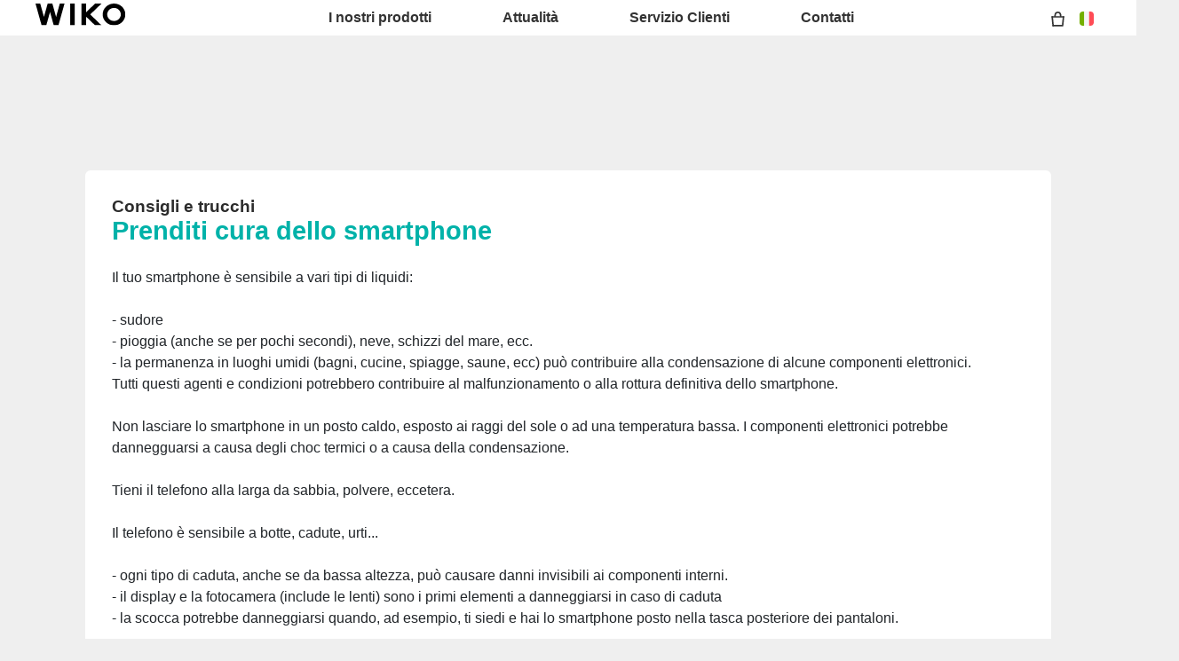

--- FILE ---
content_type: text/css
request_url: https://it.wikomobile.com/css/skin.css
body_size: 873
content:
body {
  font-family: 'Titillium Web', sans-serif; font-weight:400;
  letter-spacing:normal;
  font-size:16px;
   line-height:1.1em;
  color:#2c2c2c;
  margin:0;
  padding:0;
  height:100%;
  background:#efefef;
}

html:lang(vi) body {
  font-family: 'Roboto Condensed', sans-serif; font-weight:400;
  letter-spacing:normal;
  font-size:16px;
   line-height:1.1em;
  color:#2c2c2c;
  margin:0;
  padding:0;
  height:100%;
  /*background:#fff;*/
}

* { -moz-box-sizing: border-box; -webkit-box-sizing: border-box; box-sizing: border-box; }
a { text-decoration:none; cursor:pointer; }
a:hover {  text-decoration:none; }
a:visited {  text-decoration:none; }

button, input, select, textarea { font-size:1em; }

html, body { height: 100%; }
#page {
	min-height: 100%;
	position: relative;
}
.container {
  width:100%;
  max-width:1024px;
  margin:0 auto;
  padding:0 0 542px 0;
}

.header {
  width:100%;
  margin:0;
  padding:0;
}

.div_footer 
{   width:100%;
	position: absolute;
	text-align:center;
	bottom: 0;
	border:1px solid #CCC;
	background:#2c2c2c;
}
.div_footer2 
{   
	width:100%;
	position:relative;
	text-align:center;
	bottom: 0;
	background:#1f1f1f;
}


h1 {
  font-weight:600; font-size:1.8em; line-height:1.2em; margin:0;
}
h3, h5, h6 {
  font-weight:normal;
}
h2, h4 { font-weight:normal; padding:0; margin:0; line-height:1em;}

.t1 {font-size:0.8em; line-height:1em;}
.t2 {font-size:0.9em; line-height:1em;}
.t3 {font-size:1em; line-height:1.1em;}
.t4 {font-size:1.2em; line-height:1.1em;}
.t5 {font-size:1.4em; line-height:1em;}
.t6 {font-size:1.6em; line-height:1em;}
.t7 {font-size:1.8em; line-height:1em;}
.t8 {font-size:2em; line-height:1.2em;}
.t9 {font-size:2.2em; line-height:1em;}
.t10 {font-size:2.4em; line-height:1em;}
.t11 {font-size:2.6em; line-height:1em;}
.t12 {font-size:2.8em; line-height:1em;}
.t13 {font-size:3em; line-height:1em;}
.t14 {font-size:3.2em; line-height:1em;}

.h150 {height:150px;}
.h200 {height:200px;}
.h250 {height:250px;}
.h300 {height:300px;}

.w100p {width:100%;}
.w400 {width:400px;}
.w500 {width:500px;}


.txt_blanc {color:#fff;}
.txt_noir {color:#2c2c2c;}
.txt_rouge {color:#F00;}
.txt_gris1 {color:#333;}
.txt_gris2 {color:#666;}
.txt_corail {color:#FF585F;}
.txt_vert {color:#00b2a9; }
.txt_grisnoir {color:#2c2c2c; }
.txt_blancgris {color:#d0d0d0;}
.txt_bleu {color:#70CAED;}

.txt_survol_vert:hover {color:#00b2a9;}

.fond_corail {background-color:#FF585F; }
.fond_corailblanc {background-color:#FC9498; }
.fond_blanc {background-color:#fff; }
.fond_vert {background-color:#00b2a9; }
.fond_vertblanc {background-color:#D0E8E5; }
.fond_vertgris {background-color:#4B7772; }
.fond_grisnoir {background-color:#2c2c2c; }
.fond_grisnoir2 {background-color:#1f1f1f; }
.fond_gris {background-color:#B7B7B7; }
.fond_grisblanc {background-color: #e4e4e4; }
.fond_grisvert{background-color: #C2CECC;}
.fond_bleu{background-color: #70CAED;}

.majuscules { text-transform:uppercase;}
.italique { font-style:italic;}
.souligne { text-decoration:underline;}
.gras { font-weight:600;}
.gras2 { font-weight:700;}
.texte_barre {text-decoration: line-through;}

.txt_gamme1 {color:#0cc6de;}
.txt_gamme2 {color:#b7295a;}
.txt_gamme3 {color:#92d400;}

.font2 { font-family:'ITCOfficinaSerifW04-BdI';  }
.font2_gras { font-family:'ITCOfficinaSerifW04-BdI'; }

html:lang(vi) .font2 {
	font-family: 'Noticia Text', serif; font-weight:600; font-style:italic;
}
html:lang(vi) .font2_gras {
	font-family: 'Noticia Text', serif; font-weight:700; font-style:italic;
}

.font3 { font-family:'ITCOfficinaSerifW04-Boo 1123258';  }
.font3_gras { font-family:'ITCOfficinaSerifW04-Boo 1123258'; font-weight:bold; }

html:lang(vi) .font3 {
	font-family: 'Noticia Text', serif; font-weight:400; font-style:italic;
}
html:lang(vi) .font3_gras {
	font-family: 'Noticia Text', serif; font-weight:600; font-style:italic;
}


/* MODIFICATION DES MAJUSCULES POUR LA GRECE */
html:lang(gr) .block_colonne4 .titre_colonne_titre {text-transform:lowercase;}
html:lang(gr) .majuscules {text-transform:none;}
html:lang(gr) .mobile_h3_inactive {text-transform:lowercase;}
html:lang(gr) .titre_colonne_titre {display:block}
html:lang(gr) .titre_colonne_titre::first-letter {text-transform: uppercase;}

--- FILE ---
content_type: text/css
request_url: https://it.wikomobile.com/TPCHATEXPRESS/TPCHATEXPRESS/css/chatExpresswidget1.css
body_size: 448
content:
#divChatExpressProactive
{
    display:none;
    position:fixed;
    top:450px;
    right:10px;
    z-index:1000;
    cursor: pointer;
}





#divChatExpressCustomWidget
{
    border:none;
    z-index:200;
    position:fixed;
    top:300;
    right:0;
    display:none;
    cursor:pointer;

}

#YesProactiveButton
{
    cursor:pointer;
    position:fixed;
    bottom:10px;
    right:17px;
    width:166px;
    z-index:1000;
}
#NoProactiveButton {
    cursor:pointer;
    position:fixed;
    bottom:82px;
    right:5px;
    width:20px;
    z-index:2000;
}
#divChatContainer
{
  /* border:2px solid black;*/
   z-index:200;
   position:fixed;
   bottom:0;
   right:0;
   display:none;
   width:170px;
   visibility:hidden;
}



.tpChatExpressContainerHeader{
 /*  background-color:#151515;*/
   padding:2px;
}

.tpChatExpressContainerHeaderLabel{
    font-size:18px;
    color:white;
}

.tpChatExpressContainerHeaderImagediv
{
    display:block;
    float:left;
     width:21px;
    height:19px;
/*    background-image:url('[data-uri]');*/
}

.tpChatExpressContainerHeaderTextButton{
    color:white;
    background-color:#C52D2F;
    border:1px solid #C52D2F;
    border-radius:3px;
    margin-left:20px;
}

.tpChatExpressContainerHeaderVideoButton{
    color:white;
    background-color:#C52D2F;
    border:1px solid #C52D2F;
    border-radius:3px;
    margin-left: 5px;
}
